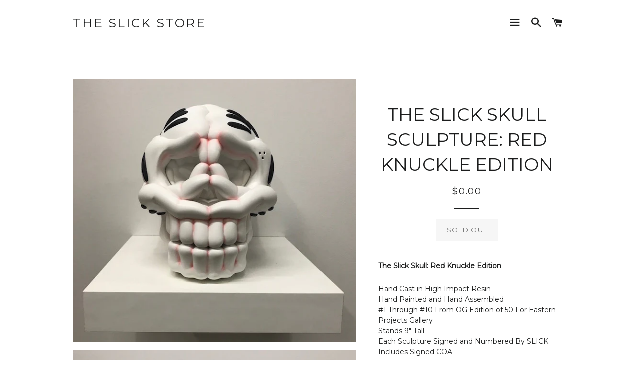

--- FILE ---
content_type: text/html; charset=utf-8
request_url: https://theslickstore.com/collections/sculptures/products/the-slick-skull-sculpture-red-knuckle-edition
body_size: 16192
content:
<!doctype html>
<!--[if lt IE 7]><html class="no-js lt-ie9 lt-ie8 lt-ie7" lang="en"> <![endif]-->
<!--[if IE 7]><html class="no-js lt-ie9 lt-ie8" lang="en"> <![endif]-->
<!--[if IE 8]><html class="no-js lt-ie9" lang="en"> <![endif]-->
<!--[if IE 9 ]><html class="ie9 no-js"> <![endif]-->
<!--[if (gt IE 9)|!(IE)]><!--> <html class="no-js"> <!--<![endif]-->
<head>

  <!-- Basic page needs ================================================== -->
  <meta charset="utf-8">
  <meta http-equiv="X-UA-Compatible" content="IE=edge,chrome=1">

  

  <!-- Title and description ================================================== -->
  <title>
  THE SLICK SKULL SCULPTURE: RED KNUCKLE EDITION &ndash; The Slick Store
  </title>

  
  <meta name="description" content="The Slick Skull: Red Knuckle Edition Hand Cast in High Impact ResinHand Painted and Hand Assembled#1 Through #10 From OG Edition of 50 For Eastern Projects GalleryStands 9″ TallEach Sculpture Signed and Numbered By SLICKIncludes Signed COA">
  

  <!-- Helpers ================================================== -->
  <!-- /snippets/social-meta-tags.liquid -->


  <meta property="og:type" content="product">
  <meta property="og:title" content="THE SLICK SKULL SCULPTURE: RED KNUCKLE EDITION">
  <meta property="og:url" content="https://theslickstore.com/products/the-slick-skull-sculpture-red-knuckle-edition">
  <meta property="og:description" content="The Slick Skull: Red Knuckle Edition
Hand Cast in High Impact ResinHand Painted and Hand Assembled#1 Through #10 From OG Edition of 50 For Eastern Projects GalleryStands 9″ TallEach Sculpture Signed and Numbered By SLICKIncludes Signed COA">
  
    <meta property="og:image" content="http://theslickstore.com/cdn/shop/products/IMG_9386_grande.jpg?v=1515974988">
    <meta property="og:image:secure_url" content="https://theslickstore.com/cdn/shop/products/IMG_9386_grande.jpg?v=1515974988">
  
    <meta property="og:image" content="http://theslickstore.com/cdn/shop/products/IMG_9387_grande.jpg?v=1515974988">
    <meta property="og:image:secure_url" content="https://theslickstore.com/cdn/shop/products/IMG_9387_grande.jpg?v=1515974988">
  
    <meta property="og:image" content="http://theslickstore.com/cdn/shop/products/IMG_9384_grande.jpg?v=1515974986">
    <meta property="og:image:secure_url" content="https://theslickstore.com/cdn/shop/products/IMG_9384_grande.jpg?v=1515974986">
  
  <meta property="og:price:amount" content="0.00">
  <meta property="og:price:currency" content="USD">

<meta property="og:site_name" content="The Slick Store">


<meta name="twitter:card" content="summary_large_image">


  <meta name="twitter:title" content="THE SLICK SKULL SCULPTURE: RED KNUCKLE EDITION">
  <meta name="twitter:description" content="The Slick Skull: Red Knuckle Edition
Hand Cast in High Impact ResinHand Painted and Hand Assembled#1 Through #10 From OG Edition of 50 For Eastern Projects GalleryStands 9″ TallEach Sculpture Signed a">


  <link rel="canonical" href="https://theslickstore.com/products/the-slick-skull-sculpture-red-knuckle-edition">
  <meta name="viewport" content="width=device-width,initial-scale=1,shrink-to-fit=no">
  <meta name="theme-color" content="#1c1d1d">

  <!-- CSS ================================================== -->
  <link href="//theslickstore.com/cdn/shop/t/2/assets/timber.scss.css?v=48787207808907955761702727400" rel="stylesheet" type="text/css" media="all" />
  <link href="//theslickstore.com/cdn/shop/t/2/assets/theme.scss.css?v=147620425735769446901702727400" rel="stylesheet" type="text/css" media="all" />
  
  
  
  <link href="//fonts.googleapis.com/css?family=Montserrat:400" rel="stylesheet" type="text/css" media="all" />


  


  



  <!-- Sections ================================================== -->
  <script>
    window.theme = window.theme || {};
    theme.strings = {
      zoomClose: "Close (Esc)",
      zoomPrev: "Previous (Left arrow key)",
      zoomNext: "Next (Right arrow key)",
      moneyFormat: "${{amount}}",
      addressError: "Error looking up that address",
      addressNoResults: "No results for that address",
      addressQueryLimit: "You have exceeded the Google API usage limit. Consider upgrading to a \u003ca href=\"https:\/\/developers.google.com\/maps\/premium\/usage-limits\"\u003ePremium Plan\u003c\/a\u003e.",
      authError: "There was a problem authenticating your Google Maps account."
    };
    theme.settings = {
      cartType: "drawer",
      gridType: "collage"
    };
  </script>

  <script src="//ajax.googleapis.com/ajax/libs/jquery/2.2.3/jquery.min.js" type="text/javascript"></script>

  <!--[if (gt IE 9)|!(IE)]><!--><script src="//theslickstore.com/cdn/shop/t/2/assets/lazysizes.min.js?v=37531750901115495291504933778" async="async"></script><!--<![endif]-->
  <!--[if lte IE 9]><script src="//theslickstore.com/cdn/shop/t/2/assets/lazysizes.min.js?v=37531750901115495291504933778"></script><![endif]-->

  <!--[if (gt IE 9)|!(IE)]><!--><script src="//theslickstore.com/cdn/shop/t/2/assets/theme.js?v=62741098839385328571504933780" defer="defer"></script><!--<![endif]-->
  <!--[if lte IE 9]><script src="//theslickstore.com/cdn/shop/t/2/assets/theme.js?v=62741098839385328571504933780"></script><![endif]-->

  <!-- Header hook for plugins ================================================== -->
  <script>window.performance && window.performance.mark && window.performance.mark('shopify.content_for_header.start');</script><meta id="shopify-digital-wallet" name="shopify-digital-wallet" content="/23455953/digital_wallets/dialog">
<meta name="shopify-checkout-api-token" content="544ae5e8106d83781ce477a9ee54f09b">
<meta id="in-context-paypal-metadata" data-shop-id="23455953" data-venmo-supported="false" data-environment="production" data-locale="en_US" data-paypal-v4="true" data-currency="USD">
<link rel="alternate" type="application/json+oembed" href="https://theslickstore.com/products/the-slick-skull-sculpture-red-knuckle-edition.oembed">
<script async="async" src="/checkouts/internal/preloads.js?locale=en-US"></script>
<link rel="preconnect" href="https://shop.app" crossorigin="anonymous">
<script async="async" src="https://shop.app/checkouts/internal/preloads.js?locale=en-US&shop_id=23455953" crossorigin="anonymous"></script>
<script id="shopify-features" type="application/json">{"accessToken":"544ae5e8106d83781ce477a9ee54f09b","betas":["rich-media-storefront-analytics"],"domain":"theslickstore.com","predictiveSearch":true,"shopId":23455953,"locale":"en"}</script>
<script>var Shopify = Shopify || {};
Shopify.shop = "the-slick-store.myshopify.com";
Shopify.locale = "en";
Shopify.currency = {"active":"USD","rate":"1.0"};
Shopify.country = "US";
Shopify.theme = {"name":"brooklyn","id":1360658459,"schema_name":"Brooklyn","schema_version":"2.6.2","theme_store_id":730,"role":"main"};
Shopify.theme.handle = "null";
Shopify.theme.style = {"id":null,"handle":null};
Shopify.cdnHost = "theslickstore.com/cdn";
Shopify.routes = Shopify.routes || {};
Shopify.routes.root = "/";</script>
<script type="module">!function(o){(o.Shopify=o.Shopify||{}).modules=!0}(window);</script>
<script>!function(o){function n(){var o=[];function n(){o.push(Array.prototype.slice.apply(arguments))}return n.q=o,n}var t=o.Shopify=o.Shopify||{};t.loadFeatures=n(),t.autoloadFeatures=n()}(window);</script>
<script>
  window.ShopifyPay = window.ShopifyPay || {};
  window.ShopifyPay.apiHost = "shop.app\/pay";
  window.ShopifyPay.redirectState = null;
</script>
<script id="shop-js-analytics" type="application/json">{"pageType":"product"}</script>
<script defer="defer" async type="module" src="//theslickstore.com/cdn/shopifycloud/shop-js/modules/v2/client.init-shop-cart-sync_BN7fPSNr.en.esm.js"></script>
<script defer="defer" async type="module" src="//theslickstore.com/cdn/shopifycloud/shop-js/modules/v2/chunk.common_Cbph3Kss.esm.js"></script>
<script defer="defer" async type="module" src="//theslickstore.com/cdn/shopifycloud/shop-js/modules/v2/chunk.modal_DKumMAJ1.esm.js"></script>
<script type="module">
  await import("//theslickstore.com/cdn/shopifycloud/shop-js/modules/v2/client.init-shop-cart-sync_BN7fPSNr.en.esm.js");
await import("//theslickstore.com/cdn/shopifycloud/shop-js/modules/v2/chunk.common_Cbph3Kss.esm.js");
await import("//theslickstore.com/cdn/shopifycloud/shop-js/modules/v2/chunk.modal_DKumMAJ1.esm.js");

  window.Shopify.SignInWithShop?.initShopCartSync?.({"fedCMEnabled":true,"windoidEnabled":true});

</script>
<script>
  window.Shopify = window.Shopify || {};
  if (!window.Shopify.featureAssets) window.Shopify.featureAssets = {};
  window.Shopify.featureAssets['shop-js'] = {"shop-cart-sync":["modules/v2/client.shop-cart-sync_CJVUk8Jm.en.esm.js","modules/v2/chunk.common_Cbph3Kss.esm.js","modules/v2/chunk.modal_DKumMAJ1.esm.js"],"init-fed-cm":["modules/v2/client.init-fed-cm_7Fvt41F4.en.esm.js","modules/v2/chunk.common_Cbph3Kss.esm.js","modules/v2/chunk.modal_DKumMAJ1.esm.js"],"init-shop-email-lookup-coordinator":["modules/v2/client.init-shop-email-lookup-coordinator_Cc088_bR.en.esm.js","modules/v2/chunk.common_Cbph3Kss.esm.js","modules/v2/chunk.modal_DKumMAJ1.esm.js"],"init-windoid":["modules/v2/client.init-windoid_hPopwJRj.en.esm.js","modules/v2/chunk.common_Cbph3Kss.esm.js","modules/v2/chunk.modal_DKumMAJ1.esm.js"],"shop-button":["modules/v2/client.shop-button_B0jaPSNF.en.esm.js","modules/v2/chunk.common_Cbph3Kss.esm.js","modules/v2/chunk.modal_DKumMAJ1.esm.js"],"shop-cash-offers":["modules/v2/client.shop-cash-offers_DPIskqss.en.esm.js","modules/v2/chunk.common_Cbph3Kss.esm.js","modules/v2/chunk.modal_DKumMAJ1.esm.js"],"shop-toast-manager":["modules/v2/client.shop-toast-manager_CK7RT69O.en.esm.js","modules/v2/chunk.common_Cbph3Kss.esm.js","modules/v2/chunk.modal_DKumMAJ1.esm.js"],"init-shop-cart-sync":["modules/v2/client.init-shop-cart-sync_BN7fPSNr.en.esm.js","modules/v2/chunk.common_Cbph3Kss.esm.js","modules/v2/chunk.modal_DKumMAJ1.esm.js"],"init-customer-accounts-sign-up":["modules/v2/client.init-customer-accounts-sign-up_CfPf4CXf.en.esm.js","modules/v2/client.shop-login-button_DeIztwXF.en.esm.js","modules/v2/chunk.common_Cbph3Kss.esm.js","modules/v2/chunk.modal_DKumMAJ1.esm.js"],"pay-button":["modules/v2/client.pay-button_CgIwFSYN.en.esm.js","modules/v2/chunk.common_Cbph3Kss.esm.js","modules/v2/chunk.modal_DKumMAJ1.esm.js"],"init-customer-accounts":["modules/v2/client.init-customer-accounts_DQ3x16JI.en.esm.js","modules/v2/client.shop-login-button_DeIztwXF.en.esm.js","modules/v2/chunk.common_Cbph3Kss.esm.js","modules/v2/chunk.modal_DKumMAJ1.esm.js"],"avatar":["modules/v2/client.avatar_BTnouDA3.en.esm.js"],"init-shop-for-new-customer-accounts":["modules/v2/client.init-shop-for-new-customer-accounts_CsZy_esa.en.esm.js","modules/v2/client.shop-login-button_DeIztwXF.en.esm.js","modules/v2/chunk.common_Cbph3Kss.esm.js","modules/v2/chunk.modal_DKumMAJ1.esm.js"],"shop-follow-button":["modules/v2/client.shop-follow-button_BRMJjgGd.en.esm.js","modules/v2/chunk.common_Cbph3Kss.esm.js","modules/v2/chunk.modal_DKumMAJ1.esm.js"],"checkout-modal":["modules/v2/client.checkout-modal_B9Drz_yf.en.esm.js","modules/v2/chunk.common_Cbph3Kss.esm.js","modules/v2/chunk.modal_DKumMAJ1.esm.js"],"shop-login-button":["modules/v2/client.shop-login-button_DeIztwXF.en.esm.js","modules/v2/chunk.common_Cbph3Kss.esm.js","modules/v2/chunk.modal_DKumMAJ1.esm.js"],"lead-capture":["modules/v2/client.lead-capture_DXYzFM3R.en.esm.js","modules/v2/chunk.common_Cbph3Kss.esm.js","modules/v2/chunk.modal_DKumMAJ1.esm.js"],"shop-login":["modules/v2/client.shop-login_CA5pJqmO.en.esm.js","modules/v2/chunk.common_Cbph3Kss.esm.js","modules/v2/chunk.modal_DKumMAJ1.esm.js"],"payment-terms":["modules/v2/client.payment-terms_BxzfvcZJ.en.esm.js","modules/v2/chunk.common_Cbph3Kss.esm.js","modules/v2/chunk.modal_DKumMAJ1.esm.js"]};
</script>
<script id="__st">var __st={"a":23455953,"offset":-28800,"reqid":"344bf40c-2b1e-44a4-badd-2da0e6760ce4-1769729264","pageurl":"theslickstore.com\/collections\/sculptures\/products\/the-slick-skull-sculpture-red-knuckle-edition","u":"d21609bf0195","p":"product","rtyp":"product","rid":534428057627};</script>
<script>window.ShopifyPaypalV4VisibilityTracking = true;</script>
<script id="captcha-bootstrap">!function(){'use strict';const t='contact',e='account',n='new_comment',o=[[t,t],['blogs',n],['comments',n],[t,'customer']],c=[[e,'customer_login'],[e,'guest_login'],[e,'recover_customer_password'],[e,'create_customer']],r=t=>t.map((([t,e])=>`form[action*='/${t}']:not([data-nocaptcha='true']) input[name='form_type'][value='${e}']`)).join(','),a=t=>()=>t?[...document.querySelectorAll(t)].map((t=>t.form)):[];function s(){const t=[...o],e=r(t);return a(e)}const i='password',u='form_key',d=['recaptcha-v3-token','g-recaptcha-response','h-captcha-response',i],f=()=>{try{return window.sessionStorage}catch{return}},m='__shopify_v',_=t=>t.elements[u];function p(t,e,n=!1){try{const o=window.sessionStorage,c=JSON.parse(o.getItem(e)),{data:r}=function(t){const{data:e,action:n}=t;return t[m]||n?{data:e,action:n}:{data:t,action:n}}(c);for(const[e,n]of Object.entries(r))t.elements[e]&&(t.elements[e].value=n);n&&o.removeItem(e)}catch(o){console.error('form repopulation failed',{error:o})}}const l='form_type',E='cptcha';function T(t){t.dataset[E]=!0}const w=window,h=w.document,L='Shopify',v='ce_forms',y='captcha';let A=!1;((t,e)=>{const n=(g='f06e6c50-85a8-45c8-87d0-21a2b65856fe',I='https://cdn.shopify.com/shopifycloud/storefront-forms-hcaptcha/ce_storefront_forms_captcha_hcaptcha.v1.5.2.iife.js',D={infoText:'Protected by hCaptcha',privacyText:'Privacy',termsText:'Terms'},(t,e,n)=>{const o=w[L][v],c=o.bindForm;if(c)return c(t,g,e,D).then(n);var r;o.q.push([[t,g,e,D],n]),r=I,A||(h.body.append(Object.assign(h.createElement('script'),{id:'captcha-provider',async:!0,src:r})),A=!0)});var g,I,D;w[L]=w[L]||{},w[L][v]=w[L][v]||{},w[L][v].q=[],w[L][y]=w[L][y]||{},w[L][y].protect=function(t,e){n(t,void 0,e),T(t)},Object.freeze(w[L][y]),function(t,e,n,w,h,L){const[v,y,A,g]=function(t,e,n){const i=e?o:[],u=t?c:[],d=[...i,...u],f=r(d),m=r(i),_=r(d.filter((([t,e])=>n.includes(e))));return[a(f),a(m),a(_),s()]}(w,h,L),I=t=>{const e=t.target;return e instanceof HTMLFormElement?e:e&&e.form},D=t=>v().includes(t);t.addEventListener('submit',(t=>{const e=I(t);if(!e)return;const n=D(e)&&!e.dataset.hcaptchaBound&&!e.dataset.recaptchaBound,o=_(e),c=g().includes(e)&&(!o||!o.value);(n||c)&&t.preventDefault(),c&&!n&&(function(t){try{if(!f())return;!function(t){const e=f();if(!e)return;const n=_(t);if(!n)return;const o=n.value;o&&e.removeItem(o)}(t);const e=Array.from(Array(32),(()=>Math.random().toString(36)[2])).join('');!function(t,e){_(t)||t.append(Object.assign(document.createElement('input'),{type:'hidden',name:u})),t.elements[u].value=e}(t,e),function(t,e){const n=f();if(!n)return;const o=[...t.querySelectorAll(`input[type='${i}']`)].map((({name:t})=>t)),c=[...d,...o],r={};for(const[a,s]of new FormData(t).entries())c.includes(a)||(r[a]=s);n.setItem(e,JSON.stringify({[m]:1,action:t.action,data:r}))}(t,e)}catch(e){console.error('failed to persist form',e)}}(e),e.submit())}));const S=(t,e)=>{t&&!t.dataset[E]&&(n(t,e.some((e=>e===t))),T(t))};for(const o of['focusin','change'])t.addEventListener(o,(t=>{const e=I(t);D(e)&&S(e,y())}));const B=e.get('form_key'),M=e.get(l),P=B&&M;t.addEventListener('DOMContentLoaded',(()=>{const t=y();if(P)for(const e of t)e.elements[l].value===M&&p(e,B);[...new Set([...A(),...v().filter((t=>'true'===t.dataset.shopifyCaptcha))])].forEach((e=>S(e,t)))}))}(h,new URLSearchParams(w.location.search),n,t,e,['guest_login'])})(!0,!0)}();</script>
<script integrity="sha256-4kQ18oKyAcykRKYeNunJcIwy7WH5gtpwJnB7kiuLZ1E=" data-source-attribution="shopify.loadfeatures" defer="defer" src="//theslickstore.com/cdn/shopifycloud/storefront/assets/storefront/load_feature-a0a9edcb.js" crossorigin="anonymous"></script>
<script crossorigin="anonymous" defer="defer" src="//theslickstore.com/cdn/shopifycloud/storefront/assets/shopify_pay/storefront-65b4c6d7.js?v=20250812"></script>
<script data-source-attribution="shopify.dynamic_checkout.dynamic.init">var Shopify=Shopify||{};Shopify.PaymentButton=Shopify.PaymentButton||{isStorefrontPortableWallets:!0,init:function(){window.Shopify.PaymentButton.init=function(){};var t=document.createElement("script");t.src="https://theslickstore.com/cdn/shopifycloud/portable-wallets/latest/portable-wallets.en.js",t.type="module",document.head.appendChild(t)}};
</script>
<script data-source-attribution="shopify.dynamic_checkout.buyer_consent">
  function portableWalletsHideBuyerConsent(e){var t=document.getElementById("shopify-buyer-consent"),n=document.getElementById("shopify-subscription-policy-button");t&&n&&(t.classList.add("hidden"),t.setAttribute("aria-hidden","true"),n.removeEventListener("click",e))}function portableWalletsShowBuyerConsent(e){var t=document.getElementById("shopify-buyer-consent"),n=document.getElementById("shopify-subscription-policy-button");t&&n&&(t.classList.remove("hidden"),t.removeAttribute("aria-hidden"),n.addEventListener("click",e))}window.Shopify?.PaymentButton&&(window.Shopify.PaymentButton.hideBuyerConsent=portableWalletsHideBuyerConsent,window.Shopify.PaymentButton.showBuyerConsent=portableWalletsShowBuyerConsent);
</script>
<script data-source-attribution="shopify.dynamic_checkout.cart.bootstrap">document.addEventListener("DOMContentLoaded",(function(){function t(){return document.querySelector("shopify-accelerated-checkout-cart, shopify-accelerated-checkout")}if(t())Shopify.PaymentButton.init();else{new MutationObserver((function(e,n){t()&&(Shopify.PaymentButton.init(),n.disconnect())})).observe(document.body,{childList:!0,subtree:!0})}}));
</script>
<link id="shopify-accelerated-checkout-styles" rel="stylesheet" media="screen" href="https://theslickstore.com/cdn/shopifycloud/portable-wallets/latest/accelerated-checkout-backwards-compat.css" crossorigin="anonymous">
<style id="shopify-accelerated-checkout-cart">
        #shopify-buyer-consent {
  margin-top: 1em;
  display: inline-block;
  width: 100%;
}

#shopify-buyer-consent.hidden {
  display: none;
}

#shopify-subscription-policy-button {
  background: none;
  border: none;
  padding: 0;
  text-decoration: underline;
  font-size: inherit;
  cursor: pointer;
}

#shopify-subscription-policy-button::before {
  box-shadow: none;
}

      </style>

<script>window.performance && window.performance.mark && window.performance.mark('shopify.content_for_header.end');</script>
  <!-- /snippets/oldIE-js.liquid -->


<!--[if lt IE 9]>
<script src="//cdnjs.cloudflare.com/ajax/libs/html5shiv/3.7.2/html5shiv.min.js" type="text/javascript"></script>
<script src="//theslickstore.com/cdn/shop/t/2/assets/respond.min.js?v=52248677837542619231504933778" type="text/javascript"></script>
<link href="//theslickstore.com/cdn/shop/t/2/assets/respond-proxy.html" id="respond-proxy" rel="respond-proxy" />
<link href="//theslickstore.com/search?q=40d9b9a20993fac80add73acfd5cf7bc" id="respond-redirect" rel="respond-redirect" />
<script src="//theslickstore.com/search?q=40d9b9a20993fac80add73acfd5cf7bc" type="text/javascript"></script>
<![endif]-->


<!--[if (lte IE 9) ]><script src="//theslickstore.com/cdn/shop/t/2/assets/match-media.min.js?v=159635276924582161481504933778" type="text/javascript"></script><![endif]-->


  <script src="//theslickstore.com/cdn/shop/t/2/assets/modernizr.min.js?v=21391054748206432451504933778" type="text/javascript"></script>

  
  

<link href="https://monorail-edge.shopifysvc.com" rel="dns-prefetch">
<script>(function(){if ("sendBeacon" in navigator && "performance" in window) {try {var session_token_from_headers = performance.getEntriesByType('navigation')[0].serverTiming.find(x => x.name == '_s').description;} catch {var session_token_from_headers = undefined;}var session_cookie_matches = document.cookie.match(/_shopify_s=([^;]*)/);var session_token_from_cookie = session_cookie_matches && session_cookie_matches.length === 2 ? session_cookie_matches[1] : "";var session_token = session_token_from_headers || session_token_from_cookie || "";function handle_abandonment_event(e) {var entries = performance.getEntries().filter(function(entry) {return /monorail-edge.shopifysvc.com/.test(entry.name);});if (!window.abandonment_tracked && entries.length === 0) {window.abandonment_tracked = true;var currentMs = Date.now();var navigation_start = performance.timing.navigationStart;var payload = {shop_id: 23455953,url: window.location.href,navigation_start,duration: currentMs - navigation_start,session_token,page_type: "product"};window.navigator.sendBeacon("https://monorail-edge.shopifysvc.com/v1/produce", JSON.stringify({schema_id: "online_store_buyer_site_abandonment/1.1",payload: payload,metadata: {event_created_at_ms: currentMs,event_sent_at_ms: currentMs}}));}}window.addEventListener('pagehide', handle_abandonment_event);}}());</script>
<script id="web-pixels-manager-setup">(function e(e,d,r,n,o){if(void 0===o&&(o={}),!Boolean(null===(a=null===(i=window.Shopify)||void 0===i?void 0:i.analytics)||void 0===a?void 0:a.replayQueue)){var i,a;window.Shopify=window.Shopify||{};var t=window.Shopify;t.analytics=t.analytics||{};var s=t.analytics;s.replayQueue=[],s.publish=function(e,d,r){return s.replayQueue.push([e,d,r]),!0};try{self.performance.mark("wpm:start")}catch(e){}var l=function(){var e={modern:/Edge?\/(1{2}[4-9]|1[2-9]\d|[2-9]\d{2}|\d{4,})\.\d+(\.\d+|)|Firefox\/(1{2}[4-9]|1[2-9]\d|[2-9]\d{2}|\d{4,})\.\d+(\.\d+|)|Chrom(ium|e)\/(9{2}|\d{3,})\.\d+(\.\d+|)|(Maci|X1{2}).+ Version\/(15\.\d+|(1[6-9]|[2-9]\d|\d{3,})\.\d+)([,.]\d+|)( \(\w+\)|)( Mobile\/\w+|) Safari\/|Chrome.+OPR\/(9{2}|\d{3,})\.\d+\.\d+|(CPU[ +]OS|iPhone[ +]OS|CPU[ +]iPhone|CPU IPhone OS|CPU iPad OS)[ +]+(15[._]\d+|(1[6-9]|[2-9]\d|\d{3,})[._]\d+)([._]\d+|)|Android:?[ /-](13[3-9]|1[4-9]\d|[2-9]\d{2}|\d{4,})(\.\d+|)(\.\d+|)|Android.+Firefox\/(13[5-9]|1[4-9]\d|[2-9]\d{2}|\d{4,})\.\d+(\.\d+|)|Android.+Chrom(ium|e)\/(13[3-9]|1[4-9]\d|[2-9]\d{2}|\d{4,})\.\d+(\.\d+|)|SamsungBrowser\/([2-9]\d|\d{3,})\.\d+/,legacy:/Edge?\/(1[6-9]|[2-9]\d|\d{3,})\.\d+(\.\d+|)|Firefox\/(5[4-9]|[6-9]\d|\d{3,})\.\d+(\.\d+|)|Chrom(ium|e)\/(5[1-9]|[6-9]\d|\d{3,})\.\d+(\.\d+|)([\d.]+$|.*Safari\/(?![\d.]+ Edge\/[\d.]+$))|(Maci|X1{2}).+ Version\/(10\.\d+|(1[1-9]|[2-9]\d|\d{3,})\.\d+)([,.]\d+|)( \(\w+\)|)( Mobile\/\w+|) Safari\/|Chrome.+OPR\/(3[89]|[4-9]\d|\d{3,})\.\d+\.\d+|(CPU[ +]OS|iPhone[ +]OS|CPU[ +]iPhone|CPU IPhone OS|CPU iPad OS)[ +]+(10[._]\d+|(1[1-9]|[2-9]\d|\d{3,})[._]\d+)([._]\d+|)|Android:?[ /-](13[3-9]|1[4-9]\d|[2-9]\d{2}|\d{4,})(\.\d+|)(\.\d+|)|Mobile Safari.+OPR\/([89]\d|\d{3,})\.\d+\.\d+|Android.+Firefox\/(13[5-9]|1[4-9]\d|[2-9]\d{2}|\d{4,})\.\d+(\.\d+|)|Android.+Chrom(ium|e)\/(13[3-9]|1[4-9]\d|[2-9]\d{2}|\d{4,})\.\d+(\.\d+|)|Android.+(UC? ?Browser|UCWEB|U3)[ /]?(15\.([5-9]|\d{2,})|(1[6-9]|[2-9]\d|\d{3,})\.\d+)\.\d+|SamsungBrowser\/(5\.\d+|([6-9]|\d{2,})\.\d+)|Android.+MQ{2}Browser\/(14(\.(9|\d{2,})|)|(1[5-9]|[2-9]\d|\d{3,})(\.\d+|))(\.\d+|)|K[Aa][Ii]OS\/(3\.\d+|([4-9]|\d{2,})\.\d+)(\.\d+|)/},d=e.modern,r=e.legacy,n=navigator.userAgent;return n.match(d)?"modern":n.match(r)?"legacy":"unknown"}(),u="modern"===l?"modern":"legacy",c=(null!=n?n:{modern:"",legacy:""})[u],f=function(e){return[e.baseUrl,"/wpm","/b",e.hashVersion,"modern"===e.buildTarget?"m":"l",".js"].join("")}({baseUrl:d,hashVersion:r,buildTarget:u}),m=function(e){var d=e.version,r=e.bundleTarget,n=e.surface,o=e.pageUrl,i=e.monorailEndpoint;return{emit:function(e){var a=e.status,t=e.errorMsg,s=(new Date).getTime(),l=JSON.stringify({metadata:{event_sent_at_ms:s},events:[{schema_id:"web_pixels_manager_load/3.1",payload:{version:d,bundle_target:r,page_url:o,status:a,surface:n,error_msg:t},metadata:{event_created_at_ms:s}}]});if(!i)return console&&console.warn&&console.warn("[Web Pixels Manager] No Monorail endpoint provided, skipping logging."),!1;try{return self.navigator.sendBeacon.bind(self.navigator)(i,l)}catch(e){}var u=new XMLHttpRequest;try{return u.open("POST",i,!0),u.setRequestHeader("Content-Type","text/plain"),u.send(l),!0}catch(e){return console&&console.warn&&console.warn("[Web Pixels Manager] Got an unhandled error while logging to Monorail."),!1}}}}({version:r,bundleTarget:l,surface:e.surface,pageUrl:self.location.href,monorailEndpoint:e.monorailEndpoint});try{o.browserTarget=l,function(e){var d=e.src,r=e.async,n=void 0===r||r,o=e.onload,i=e.onerror,a=e.sri,t=e.scriptDataAttributes,s=void 0===t?{}:t,l=document.createElement("script"),u=document.querySelector("head"),c=document.querySelector("body");if(l.async=n,l.src=d,a&&(l.integrity=a,l.crossOrigin="anonymous"),s)for(var f in s)if(Object.prototype.hasOwnProperty.call(s,f))try{l.dataset[f]=s[f]}catch(e){}if(o&&l.addEventListener("load",o),i&&l.addEventListener("error",i),u)u.appendChild(l);else{if(!c)throw new Error("Did not find a head or body element to append the script");c.appendChild(l)}}({src:f,async:!0,onload:function(){if(!function(){var e,d;return Boolean(null===(d=null===(e=window.Shopify)||void 0===e?void 0:e.analytics)||void 0===d?void 0:d.initialized)}()){var d=window.webPixelsManager.init(e)||void 0;if(d){var r=window.Shopify.analytics;r.replayQueue.forEach((function(e){var r=e[0],n=e[1],o=e[2];d.publishCustomEvent(r,n,o)})),r.replayQueue=[],r.publish=d.publishCustomEvent,r.visitor=d.visitor,r.initialized=!0}}},onerror:function(){return m.emit({status:"failed",errorMsg:"".concat(f," has failed to load")})},sri:function(e){var d=/^sha384-[A-Za-z0-9+/=]+$/;return"string"==typeof e&&d.test(e)}(c)?c:"",scriptDataAttributes:o}),m.emit({status:"loading"})}catch(e){m.emit({status:"failed",errorMsg:(null==e?void 0:e.message)||"Unknown error"})}}})({shopId: 23455953,storefrontBaseUrl: "https://theslickstore.com",extensionsBaseUrl: "https://extensions.shopifycdn.com/cdn/shopifycloud/web-pixels-manager",monorailEndpoint: "https://monorail-edge.shopifysvc.com/unstable/produce_batch",surface: "storefront-renderer",enabledBetaFlags: ["2dca8a86"],webPixelsConfigList: [{"id":"shopify-app-pixel","configuration":"{}","eventPayloadVersion":"v1","runtimeContext":"STRICT","scriptVersion":"0450","apiClientId":"shopify-pixel","type":"APP","privacyPurposes":["ANALYTICS","MARKETING"]},{"id":"shopify-custom-pixel","eventPayloadVersion":"v1","runtimeContext":"LAX","scriptVersion":"0450","apiClientId":"shopify-pixel","type":"CUSTOM","privacyPurposes":["ANALYTICS","MARKETING"]}],isMerchantRequest: false,initData: {"shop":{"name":"The Slick Store","paymentSettings":{"currencyCode":"USD"},"myshopifyDomain":"the-slick-store.myshopify.com","countryCode":"US","storefrontUrl":"https:\/\/theslickstore.com"},"customer":null,"cart":null,"checkout":null,"productVariants":[{"price":{"amount":0.0,"currencyCode":"USD"},"product":{"title":"THE SLICK SKULL SCULPTURE: RED KNUCKLE EDITION","vendor":"The Slick Store","id":"534428057627","untranslatedTitle":"THE SLICK SKULL SCULPTURE: RED KNUCKLE EDITION","url":"\/products\/the-slick-skull-sculpture-red-knuckle-edition","type":"Sculpture"},"id":"5788887908379","image":{"src":"\/\/theslickstore.com\/cdn\/shop\/products\/IMG_9384.jpg?v=1515974986"},"sku":"OGSLK-SlickSkullRed","title":"Default Title","untranslatedTitle":"Default Title"}],"purchasingCompany":null},},"https://theslickstore.com/cdn","1d2a099fw23dfb22ep557258f5m7a2edbae",{"modern":"","legacy":""},{"shopId":"23455953","storefrontBaseUrl":"https:\/\/theslickstore.com","extensionBaseUrl":"https:\/\/extensions.shopifycdn.com\/cdn\/shopifycloud\/web-pixels-manager","surface":"storefront-renderer","enabledBetaFlags":"[\"2dca8a86\"]","isMerchantRequest":"false","hashVersion":"1d2a099fw23dfb22ep557258f5m7a2edbae","publish":"custom","events":"[[\"page_viewed\",{}],[\"product_viewed\",{\"productVariant\":{\"price\":{\"amount\":0.0,\"currencyCode\":\"USD\"},\"product\":{\"title\":\"THE SLICK SKULL SCULPTURE: RED KNUCKLE EDITION\",\"vendor\":\"The Slick Store\",\"id\":\"534428057627\",\"untranslatedTitle\":\"THE SLICK SKULL SCULPTURE: RED KNUCKLE EDITION\",\"url\":\"\/products\/the-slick-skull-sculpture-red-knuckle-edition\",\"type\":\"Sculpture\"},\"id\":\"5788887908379\",\"image\":{\"src\":\"\/\/theslickstore.com\/cdn\/shop\/products\/IMG_9384.jpg?v=1515974986\"},\"sku\":\"OGSLK-SlickSkullRed\",\"title\":\"Default Title\",\"untranslatedTitle\":\"Default Title\"}}]]"});</script><script>
  window.ShopifyAnalytics = window.ShopifyAnalytics || {};
  window.ShopifyAnalytics.meta = window.ShopifyAnalytics.meta || {};
  window.ShopifyAnalytics.meta.currency = 'USD';
  var meta = {"product":{"id":534428057627,"gid":"gid:\/\/shopify\/Product\/534428057627","vendor":"The Slick Store","type":"Sculpture","handle":"the-slick-skull-sculpture-red-knuckle-edition","variants":[{"id":5788887908379,"price":0,"name":"THE SLICK SKULL SCULPTURE: RED KNUCKLE EDITION","public_title":null,"sku":"OGSLK-SlickSkullRed"}],"remote":false},"page":{"pageType":"product","resourceType":"product","resourceId":534428057627,"requestId":"344bf40c-2b1e-44a4-badd-2da0e6760ce4-1769729264"}};
  for (var attr in meta) {
    window.ShopifyAnalytics.meta[attr] = meta[attr];
  }
</script>
<script class="analytics">
  (function () {
    var customDocumentWrite = function(content) {
      var jquery = null;

      if (window.jQuery) {
        jquery = window.jQuery;
      } else if (window.Checkout && window.Checkout.$) {
        jquery = window.Checkout.$;
      }

      if (jquery) {
        jquery('body').append(content);
      }
    };

    var hasLoggedConversion = function(token) {
      if (token) {
        return document.cookie.indexOf('loggedConversion=' + token) !== -1;
      }
      return false;
    }

    var setCookieIfConversion = function(token) {
      if (token) {
        var twoMonthsFromNow = new Date(Date.now());
        twoMonthsFromNow.setMonth(twoMonthsFromNow.getMonth() + 2);

        document.cookie = 'loggedConversion=' + token + '; expires=' + twoMonthsFromNow;
      }
    }

    var trekkie = window.ShopifyAnalytics.lib = window.trekkie = window.trekkie || [];
    if (trekkie.integrations) {
      return;
    }
    trekkie.methods = [
      'identify',
      'page',
      'ready',
      'track',
      'trackForm',
      'trackLink'
    ];
    trekkie.factory = function(method) {
      return function() {
        var args = Array.prototype.slice.call(arguments);
        args.unshift(method);
        trekkie.push(args);
        return trekkie;
      };
    };
    for (var i = 0; i < trekkie.methods.length; i++) {
      var key = trekkie.methods[i];
      trekkie[key] = trekkie.factory(key);
    }
    trekkie.load = function(config) {
      trekkie.config = config || {};
      trekkie.config.initialDocumentCookie = document.cookie;
      var first = document.getElementsByTagName('script')[0];
      var script = document.createElement('script');
      script.type = 'text/javascript';
      script.onerror = function(e) {
        var scriptFallback = document.createElement('script');
        scriptFallback.type = 'text/javascript';
        scriptFallback.onerror = function(error) {
                var Monorail = {
      produce: function produce(monorailDomain, schemaId, payload) {
        var currentMs = new Date().getTime();
        var event = {
          schema_id: schemaId,
          payload: payload,
          metadata: {
            event_created_at_ms: currentMs,
            event_sent_at_ms: currentMs
          }
        };
        return Monorail.sendRequest("https://" + monorailDomain + "/v1/produce", JSON.stringify(event));
      },
      sendRequest: function sendRequest(endpointUrl, payload) {
        // Try the sendBeacon API
        if (window && window.navigator && typeof window.navigator.sendBeacon === 'function' && typeof window.Blob === 'function' && !Monorail.isIos12()) {
          var blobData = new window.Blob([payload], {
            type: 'text/plain'
          });

          if (window.navigator.sendBeacon(endpointUrl, blobData)) {
            return true;
          } // sendBeacon was not successful

        } // XHR beacon

        var xhr = new XMLHttpRequest();

        try {
          xhr.open('POST', endpointUrl);
          xhr.setRequestHeader('Content-Type', 'text/plain');
          xhr.send(payload);
        } catch (e) {
          console.log(e);
        }

        return false;
      },
      isIos12: function isIos12() {
        return window.navigator.userAgent.lastIndexOf('iPhone; CPU iPhone OS 12_') !== -1 || window.navigator.userAgent.lastIndexOf('iPad; CPU OS 12_') !== -1;
      }
    };
    Monorail.produce('monorail-edge.shopifysvc.com',
      'trekkie_storefront_load_errors/1.1',
      {shop_id: 23455953,
      theme_id: 1360658459,
      app_name: "storefront",
      context_url: window.location.href,
      source_url: "//theslickstore.com/cdn/s/trekkie.storefront.c59ea00e0474b293ae6629561379568a2d7c4bba.min.js"});

        };
        scriptFallback.async = true;
        scriptFallback.src = '//theslickstore.com/cdn/s/trekkie.storefront.c59ea00e0474b293ae6629561379568a2d7c4bba.min.js';
        first.parentNode.insertBefore(scriptFallback, first);
      };
      script.async = true;
      script.src = '//theslickstore.com/cdn/s/trekkie.storefront.c59ea00e0474b293ae6629561379568a2d7c4bba.min.js';
      first.parentNode.insertBefore(script, first);
    };
    trekkie.load(
      {"Trekkie":{"appName":"storefront","development":false,"defaultAttributes":{"shopId":23455953,"isMerchantRequest":null,"themeId":1360658459,"themeCityHash":"10441932076190085862","contentLanguage":"en","currency":"USD","eventMetadataId":"c6bf26c9-85ad-4506-a3dc-81b28d95aa40"},"isServerSideCookieWritingEnabled":true,"monorailRegion":"shop_domain","enabledBetaFlags":["65f19447","b5387b81"]},"Session Attribution":{},"S2S":{"facebookCapiEnabled":false,"source":"trekkie-storefront-renderer","apiClientId":580111}}
    );

    var loaded = false;
    trekkie.ready(function() {
      if (loaded) return;
      loaded = true;

      window.ShopifyAnalytics.lib = window.trekkie;

      var originalDocumentWrite = document.write;
      document.write = customDocumentWrite;
      try { window.ShopifyAnalytics.merchantGoogleAnalytics.call(this); } catch(error) {};
      document.write = originalDocumentWrite;

      window.ShopifyAnalytics.lib.page(null,{"pageType":"product","resourceType":"product","resourceId":534428057627,"requestId":"344bf40c-2b1e-44a4-badd-2da0e6760ce4-1769729264","shopifyEmitted":true});

      var match = window.location.pathname.match(/checkouts\/(.+)\/(thank_you|post_purchase)/)
      var token = match? match[1]: undefined;
      if (!hasLoggedConversion(token)) {
        setCookieIfConversion(token);
        window.ShopifyAnalytics.lib.track("Viewed Product",{"currency":"USD","variantId":5788887908379,"productId":534428057627,"productGid":"gid:\/\/shopify\/Product\/534428057627","name":"THE SLICK SKULL SCULPTURE: RED KNUCKLE EDITION","price":"0.00","sku":"OGSLK-SlickSkullRed","brand":"The Slick Store","variant":null,"category":"Sculpture","nonInteraction":true,"remote":false},undefined,undefined,{"shopifyEmitted":true});
      window.ShopifyAnalytics.lib.track("monorail:\/\/trekkie_storefront_viewed_product\/1.1",{"currency":"USD","variantId":5788887908379,"productId":534428057627,"productGid":"gid:\/\/shopify\/Product\/534428057627","name":"THE SLICK SKULL SCULPTURE: RED KNUCKLE EDITION","price":"0.00","sku":"OGSLK-SlickSkullRed","brand":"The Slick Store","variant":null,"category":"Sculpture","nonInteraction":true,"remote":false,"referer":"https:\/\/theslickstore.com\/collections\/sculptures\/products\/the-slick-skull-sculpture-red-knuckle-edition"});
      }
    });


        var eventsListenerScript = document.createElement('script');
        eventsListenerScript.async = true;
        eventsListenerScript.src = "//theslickstore.com/cdn/shopifycloud/storefront/assets/shop_events_listener-3da45d37.js";
        document.getElementsByTagName('head')[0].appendChild(eventsListenerScript);

})();</script>
<script
  defer
  src="https://theslickstore.com/cdn/shopifycloud/perf-kit/shopify-perf-kit-3.1.0.min.js"
  data-application="storefront-renderer"
  data-shop-id="23455953"
  data-render-region="gcp-us-east1"
  data-page-type="product"
  data-theme-instance-id="1360658459"
  data-theme-name="Brooklyn"
  data-theme-version="2.6.2"
  data-monorail-region="shop_domain"
  data-resource-timing-sampling-rate="10"
  data-shs="true"
  data-shs-beacon="true"
  data-shs-export-with-fetch="true"
  data-shs-logs-sample-rate="1"
  data-shs-beacon-endpoint="https://theslickstore.com/api/collect"
></script>
</head>


<body id="the-slick-skull-sculpture-red-knuckle-edition" class="template-product">

  <div id="NavDrawer" class="drawer drawer--left">
    <div id="shopify-section-drawer-menu" class="shopify-section"><div data-section-id="drawer-menu" data-section-type="drawer-menu-section">
  <div class="drawer__fixed-header">
    <div class="drawer__header">
      <div class="drawer__close drawer__close--left">
        <button type="button" class="icon-fallback-text drawer__close-button js-drawer-close">
          <span class="icon icon-x" aria-hidden="true"></span>
          <span class="fallback-text">Close menu</span>
        </button>
      </div>
    </div>
  </div>
  <div class="drawer__inner">

    

    <!-- begin mobile-nav -->
    <ul class="mobile-nav">
      
        
        
        
          <li class="mobile-nav__item">
            <a href="/collections/la-auto-show-2025" class="mobile-nav__link">LA AUTO SHOW 2025</a>
          </li>
        
      
        
        
        
          <li class="mobile-nav__item">
            <a href="/collections/designercon-2025" class="mobile-nav__link">DESIGNERCON 2025</a>
          </li>
        
      
        
        
        
          <li class="mobile-nav__item">
            <a href="/collections/accessories" class="mobile-nav__link">ACCESSORIES</a>
          </li>
        
      
        
        
        
          <li class="mobile-nav__item">
            <a href="/collections/collectibles" class="mobile-nav__link">COLLECTIBLES</a>
          </li>
        
      
        
        
        
          <li class="mobile-nav__item">
            <a href="/collections/multiples" class="mobile-nav__link">MULTIPLES</a>
          </li>
        
      
        
        
        
          <li class="mobile-nav__item mobile-nav__item--active">
            <a href="/collections/sculptures" class="mobile-nav__link">SCULPTURES</a>
          </li>
        
      
        
        
        
          <li class="mobile-nav__item">
            <a href="/collections/originals" class="mobile-nav__link">ORIGINALS</a>
          </li>
        
      
        
        
        
          <li class="mobile-nav__item">
            <a href="/collections/wood" class="mobile-nav__link">WOOD</a>
          </li>
        
      
        
        
        
          <li class="mobile-nav__item">
            <a href="/collections/primate-5506" class="mobile-nav__link">PRIMATE 5506</a>
          </li>
        
      

      
      <li class="mobile-nav__spacer"></li>

      
      
        
          <li class="mobile-nav__item mobile-nav__item--secondary">
            <a href="/account/login" id="customer_login_link">Log In</a>
          </li>
          <li class="mobile-nav__item mobile-nav__item--secondary">
            <a href="/account/register" id="customer_register_link">Create Account</a>
          </li>
        
      
      
        <li class="mobile-nav__item mobile-nav__item--secondary"><a href="/search">Search</a></li>
      
    </ul>
    <!-- //mobile-nav -->
  </div>
</div>


</div>
  </div>
  <div id="CartDrawer" class="drawer drawer--right drawer--has-fixed-footer">
    <div class="drawer__fixed-header">
      <div class="drawer__header">
        <div class="drawer__title">Your cart</div>
        <div class="drawer__close">
          <button type="button" class="icon-fallback-text drawer__close-button js-drawer-close">
            <span class="icon icon-x" aria-hidden="true"></span>
            <span class="fallback-text">Close Cart</span>
          </button>
        </div>
      </div>
    </div>
    <div class="drawer__inner">
      <div id="CartContainer" class="drawer__cart"></div>
    </div>
  </div>

  <div id="PageContainer" class="page-container">

    <div id="shopify-section-header" class="shopify-section"><style>
  .site-header__logo img {
    max-width: 180px;
  }

  @media screen and (max-width: 768px) {
    .site-header__logo img {
      max-width: 100%;
    }
  }
</style>


<div data-section-id="header" data-section-type="header-section" data-template="product">
  <div class="header-container">
    <div class="header-wrapper">
      

      <header class="site-header" role="banner">
        <div class="wrapper">
          <div class="grid--full grid--table">
            <div class="grid__item large--hide one-quarter">
              <div class="site-nav--mobile">
                <button type="button" class="icon-fallback-text site-nav__link js-drawer-open-left" aria-controls="NavDrawer">
                  <span class="icon icon-hamburger" aria-hidden="true"></span>
                  <span class="fallback-text">Site navigation</span>
                </button>
              </div>
            </div>
            <div class="grid__item large--one-third medium-down--one-half">
              
              
                <div class="h1 site-header__logo large--left" itemscope itemtype="http://schema.org/Organization">
              
                
                  <a href="/" itemprop="url">The Slick Store</a>
                
              
                </div>
              
            </div>
            <div class="grid__item large--two-thirds large--text-right medium-down--hide">
              
              <!-- begin site-nav -->
              <ul class="site-nav" id="AccessibleNav">
                

                <li class="site-nav__item site-nav--compress__menu">
                  <button type="button" class="icon-fallback-text site-nav__link site-nav__link--icon js-drawer-open-left" aria-controls="NavDrawer">
                    <span class="icon icon-hamburger" aria-hidden="true"></span>
                    <span class="fallback-text">Site navigation</span>
                  </button>
                </li>
                
                  
                  
                  
                    <li class="site-nav__item site-nav__expanded-item">
                      <a href="/collections/la-auto-show-2025" class="site-nav__link">LA AUTO SHOW 2025</a>
                    </li>
                  
                
                  
                  
                  
                    <li class="site-nav__item site-nav__expanded-item">
                      <a href="/collections/designercon-2025" class="site-nav__link">DESIGNERCON 2025</a>
                    </li>
                  
                
                  
                  
                  
                    <li class="site-nav__item site-nav__expanded-item">
                      <a href="/collections/accessories" class="site-nav__link">ACCESSORIES</a>
                    </li>
                  
                
                  
                  
                  
                    <li class="site-nav__item site-nav__expanded-item">
                      <a href="/collections/collectibles" class="site-nav__link">COLLECTIBLES</a>
                    </li>
                  
                
                  
                  
                  
                    <li class="site-nav__item site-nav__expanded-item">
                      <a href="/collections/multiples" class="site-nav__link">MULTIPLES</a>
                    </li>
                  
                
                  
                  
                  
                    <li class="site-nav__item site-nav__expanded-item site-nav--active">
                      <a href="/collections/sculptures" class="site-nav__link">SCULPTURES</a>
                    </li>
                  
                
                  
                  
                  
                    <li class="site-nav__item site-nav__expanded-item">
                      <a href="/collections/originals" class="site-nav__link">ORIGINALS</a>
                    </li>
                  
                
                  
                  
                  
                    <li class="site-nav__item site-nav__expanded-item">
                      <a href="/collections/wood" class="site-nav__link">WOOD</a>
                    </li>
                  
                
                  
                  
                  
                    <li class="site-nav__item site-nav__expanded-item">
                      <a href="/collections/primate-5506" class="site-nav__link">PRIMATE 5506</a>
                    </li>
                  
                

                
                  <li class="site-nav__item site-nav__expanded-item">
                    <a class="site-nav__link site-nav__link--icon" href="/account">
                      <span class="icon-fallback-text">
                        <span class="icon icon-customer" aria-hidden="true"></span>
                        <span class="fallback-text">
                          
                            Log In
                          
                        </span>
                      </span>
                    </a>
                  </li>
                

                
                  
                  
                  <li class="site-nav__item">
                    <a href="/search" class="site-nav__link site-nav__link--icon js-toggle-search-modal" data-mfp-src="#SearchModal">
                      <span class="icon-fallback-text">
                        <span class="icon icon-search" aria-hidden="true"></span>
                        <span class="fallback-text">Search</span>
                      </span>
                    </a>
                  </li>
                

                <li class="site-nav__item">
                  <a href="/cart" class="site-nav__link site-nav__link--icon cart-link js-drawer-open-right" aria-controls="CartDrawer">
                    <span class="icon-fallback-text">
                      <span class="icon icon-cart" aria-hidden="true"></span>
                      <span class="fallback-text">Cart</span>
                    </span>
                    <span class="cart-link__bubble"></span>
                  </a>
                </li>

              </ul>
              <!-- //site-nav -->
            </div>
            <div class="grid__item large--hide one-quarter">
              <div class="site-nav--mobile text-right">
                <a href="/cart" class="site-nav__link cart-link js-drawer-open-right" aria-controls="CartDrawer">
                  <span class="icon-fallback-text">
                    <span class="icon icon-cart" aria-hidden="true"></span>
                    <span class="fallback-text">Cart</span>
                  </span>
                  <span class="cart-link__bubble"></span>
                </a>
              </div>
            </div>
          </div>

        </div>
      </header>
    </div>
  </div>
</div>


</div>

    

    <main class="main-content" role="main">
      
        <div class="wrapper">
      
        <!-- /templates/product.liquid -->


<div id="shopify-section-product-template" class="shopify-section"><!-- /templates/product.liquid -->
<div itemscope itemtype="http://schema.org/Product" id="ProductSection--product-template" data-section-id="product-template" data-section-type="product-template" data-image-zoom-type="false" data-enable-history-state="true" data-scroll-to-image="true">
  <div itemscope itemtype="http://schema.org/Product">

    <meta itemprop="url" content="https://theslickstore.com/products/the-slick-skull-sculpture-red-knuckle-edition">
    <meta itemprop="image" content="//theslickstore.com/cdn/shop/products/IMG_9384_grande.jpg?v=1515974986">

    

    <div class="grid product-single">
      <div class="grid__item large--seven-twelfths medium--seven-twelfths text-center">
        <div class="product-single__photos">
          

          
          
          

          
          <div class="product-single__photo--flex-wrapper">
            <div class="product-single__photo--flex">
              <style>
  

  @media screen and (min-width: 591px) { 
    .product-single__photo-1815488856091 {
      max-width: 575px;
      max-height: 535.042372881356px;
    }
    #ProductImageWrapper-1815488856091 {
      max-width: 575px;
    }
   } 

  
    
    @media screen and (max-width: 590px) {
      .product-single__photo-1815488856091 {
        max-width: 590px;
      }
      #ProductImageWrapper-1815488856091 {
        max-width: 590px;
      }
    }
  
</style>

              <div id="ProductImageWrapper-1815488856091" class="product-single__photo--container">
                <div class="product-single__photo-wrapper" style="padding-top:93.05084745762711%;">
                  
                  <img class="product-single__photo lazyload product-single__photo-1815488856091"
                    src="//theslickstore.com/cdn/shop/products/IMG_9384_300x300.jpg?v=1515974986"
                    data-src="//theslickstore.com/cdn/shop/products/IMG_9384_{width}x.jpg?v=1515974986"
                    data-widths="[180, 360, 590, 720, 900, 1080, 1296, 1512, 1728, 2048]"
                    data-aspectratio="1.0746812386156648"
                    data-sizes="auto"
                    
                    data-image-id="1815488856091"
                    alt="THE SLICK SKULL SCULPTURE: RED KNUCKLE EDITION">

                  <noscript>
                    <img class="product-single__photo"
                      src="//theslickstore.com/cdn/shop/products/IMG_9384.jpg?v=1515974986"
                      
                      alt="THE SLICK SKULL SCULPTURE: RED KNUCKLE EDITION" data-image-id="1815488856091">
                  </noscript>
                </div>
              </div>
            </div>
          </div>

          
          
            
          
            

              
              
              

              <div class="product-single__photo--flex-wrapper">
                <div class="product-single__photo--flex">
                  <style>
  

  @media screen and (min-width: 591px) { 
    .product-single__photo-1815488987163 {
      max-width: 575px;
      max-height: 524.322033898305px;
    }
    #ProductImageWrapper-1815488987163 {
      max-width: 575px;
    }
   } 

  
    
    @media screen and (max-width: 590px) {
      .product-single__photo-1815488987163 {
        max-width: 590px;
      }
      #ProductImageWrapper-1815488987163 {
        max-width: 590px;
      }
    }
  
</style>

                  <div id="ProductImageWrapper-1815488987163" class="product-single__photo--container">
                    <div class="product-single__photo-wrapper" style="padding-top:91.18644067796609%;">
                      
                      <img class="product-single__photo lazyload product-single__photo-1815488987163"
                        src="//theslickstore.com/cdn/shop/products/IMG_9387_300x.jpg?v=1515974988"
                        data-src="//theslickstore.com/cdn/shop/products/IMG_9387_{width}x.jpg?v=1515974988"
                        data-widths="[180, 360, 540, 720, 900, 1080, 1296, 1512, 1728, 2048]"
                        data-aspectratio="1.096654275092937"
                        data-sizes="auto"
                        
                        data-image-id="1815488987163"
                        alt="THE SLICK SKULL SCULPTURE: RED KNUCKLE EDITION">

                      <noscript>
                        <img class="product-single__photo" src="//theslickstore.com/cdn/shop/products/IMG_9387.jpg?v=1515974988"
                          
                          alt="THE SLICK SKULL SCULPTURE: RED KNUCKLE EDITION"
                          data-image-id="1815488987163">
                      </noscript>
                    </div>
                  </div>
                </div>
              </div>
            
          
            

              
              
              

              <div class="product-single__photo--flex-wrapper">
                <div class="product-single__photo--flex">
                  <style>
  

  @media screen and (min-width: 591px) { 
    .product-single__photo-1815489019931 {
      max-width: 575px;
      max-height: 538.9406779661017px;
    }
    #ProductImageWrapper-1815489019931 {
      max-width: 575px;
    }
   } 

  
    
    @media screen and (max-width: 590px) {
      .product-single__photo-1815489019931 {
        max-width: 590px;
      }
      #ProductImageWrapper-1815489019931 {
        max-width: 590px;
      }
    }
  
</style>

                  <div id="ProductImageWrapper-1815489019931" class="product-single__photo--container">
                    <div class="product-single__photo-wrapper" style="padding-top:93.72881355932203%;">
                      
                      <img class="product-single__photo lazyload product-single__photo-1815489019931"
                        src="//theslickstore.com/cdn/shop/products/IMG_9386_300x.jpg?v=1515974988"
                        data-src="//theslickstore.com/cdn/shop/products/IMG_9386_{width}x.jpg?v=1515974988"
                        data-widths="[180, 360, 540, 720, 900, 1080, 1296, 1512, 1728, 2048]"
                        data-aspectratio="1.0669077757685352"
                        data-sizes="auto"
                        
                        data-image-id="1815489019931"
                        alt="THE SLICK SKULL SCULPTURE: RED KNUCKLE EDITION">

                      <noscript>
                        <img class="product-single__photo" src="//theslickstore.com/cdn/shop/products/IMG_9386.jpg?v=1515974988"
                          
                          alt="THE SLICK SKULL SCULPTURE: RED KNUCKLE EDITION"
                          data-image-id="1815489019931">
                      </noscript>
                    </div>
                  </div>
                </div>
              </div>
            
          
            

              
              
              

              <div class="product-single__photo--flex-wrapper">
                <div class="product-single__photo--flex">
                  <style>
  

  @media screen and (min-width: 591px) { 
    .product-single__photo-1815489085467 {
      max-width: 575px;
      max-height: 529.1949152542373px;
    }
    #ProductImageWrapper-1815489085467 {
      max-width: 575px;
    }
   } 

  
    
    @media screen and (max-width: 590px) {
      .product-single__photo-1815489085467 {
        max-width: 590px;
      }
      #ProductImageWrapper-1815489085467 {
        max-width: 590px;
      }
    }
  
</style>

                  <div id="ProductImageWrapper-1815489085467" class="product-single__photo--container">
                    <div class="product-single__photo-wrapper" style="padding-top:92.03389830508475%;">
                      
                      <img class="product-single__photo lazyload product-single__photo-1815489085467"
                        src="//theslickstore.com/cdn/shop/products/IMG_9385_300x.jpg?v=1515974988"
                        data-src="//theslickstore.com/cdn/shop/products/IMG_9385_{width}x.jpg?v=1515974988"
                        data-widths="[180, 360, 540, 720, 900, 1080, 1296, 1512, 1728, 2048]"
                        data-aspectratio="1.0865561694290975"
                        data-sizes="auto"
                        
                        data-image-id="1815489085467"
                        alt="THE SLICK SKULL SCULPTURE: RED KNUCKLE EDITION">

                      <noscript>
                        <img class="product-single__photo" src="//theslickstore.com/cdn/shop/products/IMG_9385.jpg?v=1515974988"
                          
                          alt="THE SLICK SKULL SCULPTURE: RED KNUCKLE EDITION"
                          data-image-id="1815489085467">
                      </noscript>
                    </div>
                  </div>
                </div>
              </div>
            
          
            

              
              
              

              <div class="product-single__photo--flex-wrapper">
                <div class="product-single__photo--flex">
                  <style>
  

  @media screen and (min-width: 591px) { 
    .product-single__photo-1815489151003 {
      max-width: 575px;
      max-height: 431.73728813559325px;
    }
    #ProductImageWrapper-1815489151003 {
      max-width: 575px;
    }
   } 

  
    
    @media screen and (max-width: 590px) {
      .product-single__photo-1815489151003 {
        max-width: 590px;
      }
      #ProductImageWrapper-1815489151003 {
        max-width: 590px;
      }
    }
  
</style>

                  <div id="ProductImageWrapper-1815489151003" class="product-single__photo--container">
                    <div class="product-single__photo-wrapper" style="padding-top:75.08474576271188%;">
                      
                      <img class="product-single__photo lazyload product-single__photo-1815489151003"
                        src="//theslickstore.com/cdn/shop/products/IMG_9389_300x.jpg?v=1515974989"
                        data-src="//theslickstore.com/cdn/shop/products/IMG_9389_{width}x.jpg?v=1515974989"
                        data-widths="[180, 360, 540, 720, 900, 1080, 1296, 1512, 1728, 2048]"
                        data-aspectratio="1.3318284424379232"
                        data-sizes="auto"
                        
                        data-image-id="1815489151003"
                        alt="THE SLICK SKULL SCULPTURE: RED KNUCKLE EDITION">

                      <noscript>
                        <img class="product-single__photo" src="//theslickstore.com/cdn/shop/products/IMG_9389.jpg?v=1515974989"
                          
                          alt="THE SLICK SKULL SCULPTURE: RED KNUCKLE EDITION"
                          data-image-id="1815489151003">
                      </noscript>
                    </div>
                  </div>
                </div>
              </div>
            
          
            

              
              
              

              <div class="product-single__photo--flex-wrapper">
                <div class="product-single__photo--flex">
                  <style>
  

  @media screen and (min-width: 591px) { 
    .product-single__photo-1815489216539 {
      max-width: 575px;
      max-height: 431.73728813559325px;
    }
    #ProductImageWrapper-1815489216539 {
      max-width: 575px;
    }
   } 

  
    
    @media screen and (max-width: 590px) {
      .product-single__photo-1815489216539 {
        max-width: 590px;
      }
      #ProductImageWrapper-1815489216539 {
        max-width: 590px;
      }
    }
  
</style>

                  <div id="ProductImageWrapper-1815489216539" class="product-single__photo--container">
                    <div class="product-single__photo-wrapper" style="padding-top:75.08474576271188%;">
                      
                      <img class="product-single__photo lazyload product-single__photo-1815489216539"
                        src="//theslickstore.com/cdn/shop/products/IMG_9388_300x.jpg?v=1515974989"
                        data-src="//theslickstore.com/cdn/shop/products/IMG_9388_{width}x.jpg?v=1515974989"
                        data-widths="[180, 360, 540, 720, 900, 1080, 1296, 1512, 1728, 2048]"
                        data-aspectratio="1.3318284424379232"
                        data-sizes="auto"
                        
                        data-image-id="1815489216539"
                        alt="THE SLICK SKULL SCULPTURE: RED KNUCKLE EDITION">

                      <noscript>
                        <img class="product-single__photo" src="//theslickstore.com/cdn/shop/products/IMG_9388.jpg?v=1515974989"
                          
                          alt="THE SLICK SKULL SCULPTURE: RED KNUCKLE EDITION"
                          data-image-id="1815489216539">
                      </noscript>
                    </div>
                  </div>
                </div>
              </div>
            
          
        </div>
      </div>

      <div class="grid__item product-single__meta--wrapper medium--five-twelfths large--five-twelfths">
        <div class="product-single__meta">
          

          <h1 class="product-single__title" itemprop="name">THE SLICK SKULL SCULPTURE: RED KNUCKLE EDITION</h1>

          <div itemprop="offers" itemscope itemtype="http://schema.org/Offer">
            

            
              <span id="PriceA11y" class="visually-hidden">Regular price</span>
            

            <span id="ProductPrice"
              class="product-single__price"
              itemprop="price"
              content="0.0">
              $0.00
            </span>

            <hr class="hr--small">

            <meta itemprop="priceCurrency" content="USD">
            <link itemprop="availability" href="http://schema.org/OutOfStock">

            <form action="/cart/add" method="post" enctype="multipart/form-data" id="AddToCartForm--product-template" class="product-single__form">
              

              <select name="id" id="ProductSelect" class="product-single__variants no-js">
                
                  
                    <option disabled="disabled">
                      Default Title - Sold Out
                    </option>
                  
                
              </select>

              
              

              
              <div class="product-single__add-to-cart">
                <button type="submit" name="add" id="AddToCart--product-template" class="btn add-to-cart" disabled="disabled">
                  <span class="add-to-cart-text">
                    
                      Sold Out
                    
                  </span>
                </button>
              </div>
            </form>

          </div>

          <div class="product-single__description rte" itemprop="description">
            <p><strong>The Slick Skull: Red Knuckle Edition</strong></p>
<p><span>Hand Cast in High Impact Resin<br>Hand Painted and Hand Assembled</span><br>#1 Through #10 From OG Edition of 50 For Eastern Projects Gallery<br>Stands 9″ Tall<br>Each Sculpture Signed and Numbered By SLICK<br>Includes Signed COA</p>
          </div>

          
        </div>
      </div>
    </div>

    
      <hr class="hr--clear">
      <div class="text-center">
        <a href="/collections/sculptures" class="return-link">&larr; Back to SCULPTURES</a>
      </div>
    

  </div>
</div>

  <script type="application/json" id="ProductJson-product-template">
    {"id":534428057627,"title":"THE SLICK SKULL SCULPTURE: RED KNUCKLE EDITION","handle":"the-slick-skull-sculpture-red-knuckle-edition","description":"\u003cp\u003e\u003cstrong\u003eThe Slick Skull: Red Knuckle Edition\u003c\/strong\u003e\u003c\/p\u003e\n\u003cp\u003e\u003cspan\u003eHand Cast in High Impact Resin\u003cbr\u003eHand Painted and Hand Assembled\u003c\/span\u003e\u003cbr\u003e#1 Through #10 From OG Edition of 50 For Eastern Projects Gallery\u003cbr\u003eStands 9″ Tall\u003cbr\u003eEach Sculpture Signed and Numbered By SLICK\u003cbr\u003eIncludes Signed COA\u003c\/p\u003e","published_at":"2020-11-11T12:36:17-08:00","created_at":"2018-01-14T16:09:45-08:00","vendor":"The Slick Store","type":"Sculpture","tags":["FINEART","OGSLICK","RESIN","SCULPTURE","SLICKHANDS","SLICKSKULL"],"price":0,"price_min":0,"price_max":0,"available":false,"price_varies":false,"compare_at_price":null,"compare_at_price_min":0,"compare_at_price_max":0,"compare_at_price_varies":false,"variants":[{"id":5788887908379,"title":"Default Title","option1":"Default Title","option2":null,"option3":null,"sku":"OGSLK-SlickSkullRed","requires_shipping":true,"taxable":true,"featured_image":null,"available":false,"name":"THE SLICK SKULL SCULPTURE: RED KNUCKLE EDITION","public_title":null,"options":["Default Title"],"price":0,"weight":3629,"compare_at_price":null,"inventory_quantity":0,"inventory_management":"shopify","inventory_policy":"deny","barcode":"","requires_selling_plan":false,"selling_plan_allocations":[]}],"images":["\/\/theslickstore.com\/cdn\/shop\/products\/IMG_9384.jpg?v=1515974986","\/\/theslickstore.com\/cdn\/shop\/products\/IMG_9387.jpg?v=1515974988","\/\/theslickstore.com\/cdn\/shop\/products\/IMG_9386.jpg?v=1515974988","\/\/theslickstore.com\/cdn\/shop\/products\/IMG_9385.jpg?v=1515974988","\/\/theslickstore.com\/cdn\/shop\/products\/IMG_9389.jpg?v=1515974989","\/\/theslickstore.com\/cdn\/shop\/products\/IMG_9388.jpg?v=1515974989"],"featured_image":"\/\/theslickstore.com\/cdn\/shop\/products\/IMG_9384.jpg?v=1515974986","options":["Title"],"media":[{"alt":null,"id":766174756957,"position":1,"preview_image":{"aspect_ratio":1.075,"height":549,"width":590,"src":"\/\/theslickstore.com\/cdn\/shop\/products\/IMG_9384.jpg?v=1515974986"},"aspect_ratio":1.075,"height":549,"media_type":"image","src":"\/\/theslickstore.com\/cdn\/shop\/products\/IMG_9384.jpg?v=1515974986","width":590},{"alt":null,"id":766174822493,"position":2,"preview_image":{"aspect_ratio":1.097,"height":538,"width":590,"src":"\/\/theslickstore.com\/cdn\/shop\/products\/IMG_9387.jpg?v=1515974988"},"aspect_ratio":1.097,"height":538,"media_type":"image","src":"\/\/theslickstore.com\/cdn\/shop\/products\/IMG_9387.jpg?v=1515974988","width":590},{"alt":null,"id":766174855261,"position":3,"preview_image":{"aspect_ratio":1.067,"height":553,"width":590,"src":"\/\/theslickstore.com\/cdn\/shop\/products\/IMG_9386.jpg?v=1515974988"},"aspect_ratio":1.067,"height":553,"media_type":"image","src":"\/\/theslickstore.com\/cdn\/shop\/products\/IMG_9386.jpg?v=1515974988","width":590},{"alt":null,"id":766174888029,"position":4,"preview_image":{"aspect_ratio":1.087,"height":543,"width":590,"src":"\/\/theslickstore.com\/cdn\/shop\/products\/IMG_9385.jpg?v=1515974988"},"aspect_ratio":1.087,"height":543,"media_type":"image","src":"\/\/theslickstore.com\/cdn\/shop\/products\/IMG_9385.jpg?v=1515974988","width":590},{"alt":null,"id":766174920797,"position":5,"preview_image":{"aspect_ratio":1.332,"height":443,"width":590,"src":"\/\/theslickstore.com\/cdn\/shop\/products\/IMG_9389.jpg?v=1515974989"},"aspect_ratio":1.332,"height":443,"media_type":"image","src":"\/\/theslickstore.com\/cdn\/shop\/products\/IMG_9389.jpg?v=1515974989","width":590},{"alt":null,"id":766174953565,"position":6,"preview_image":{"aspect_ratio":1.332,"height":443,"width":590,"src":"\/\/theslickstore.com\/cdn\/shop\/products\/IMG_9388.jpg?v=1515974989"},"aspect_ratio":1.332,"height":443,"media_type":"image","src":"\/\/theslickstore.com\/cdn\/shop\/products\/IMG_9388.jpg?v=1515974989","width":590}],"requires_selling_plan":false,"selling_plan_groups":[],"content":"\u003cp\u003e\u003cstrong\u003eThe Slick Skull: Red Knuckle Edition\u003c\/strong\u003e\u003c\/p\u003e\n\u003cp\u003e\u003cspan\u003eHand Cast in High Impact Resin\u003cbr\u003eHand Painted and Hand Assembled\u003c\/span\u003e\u003cbr\u003e#1 Through #10 From OG Edition of 50 For Eastern Projects Gallery\u003cbr\u003eStands 9″ Tall\u003cbr\u003eEach Sculpture Signed and Numbered By SLICK\u003cbr\u003eIncludes Signed COA\u003c\/p\u003e"}
  </script>



</div>

      
        </div>
      
    </main>

    <hr class="hr--large">

    <div id="shopify-section-footer" class="shopify-section"><footer class="site-footer small--text-center" role="contentinfo">
  <div class="wrapper">

    <div class="grid-uniform">

      
      

      
      

      
      
      

      
      

      

      

      

      <div class="grid__item  text-center">
        <p>&copy; 2026, <a href="/" title="">The Slick Store</a></p>
        
          
          <ul class="inline-list payment-icons">
            
              
                <li>
                  <span class="icon-fallback-text">
                    <span class="icon icon-american_express" aria-hidden="true"></span>
                    <span class="fallback-text">american express</span>
                  </span>
                </li>
              
            
              
                <li>
                  <span class="icon-fallback-text">
                    <span class="icon icon-apple_pay" aria-hidden="true"></span>
                    <span class="fallback-text">apple pay</span>
                  </span>
                </li>
              
            
              
            
              
                <li>
                  <span class="icon-fallback-text">
                    <span class="icon icon-diners_club" aria-hidden="true"></span>
                    <span class="fallback-text">diners club</span>
                  </span>
                </li>
              
            
              
                <li>
                  <span class="icon-fallback-text">
                    <span class="icon icon-discover" aria-hidden="true"></span>
                    <span class="fallback-text">discover</span>
                  </span>
                </li>
              
            
              
            
              
            
              
                <li>
                  <span class="icon-fallback-text">
                    <span class="icon icon-master" aria-hidden="true"></span>
                    <span class="fallback-text">master</span>
                  </span>
                </li>
              
            
              
                <li>
                  <span class="icon-fallback-text">
                    <span class="icon icon-paypal" aria-hidden="true"></span>
                    <span class="fallback-text">paypal</span>
                  </span>
                </li>
              
            
              
            
              
            
              
                <li>
                  <span class="icon-fallback-text">
                    <span class="icon icon-visa" aria-hidden="true"></span>
                    <span class="fallback-text">visa</span>
                  </span>
                </li>
              
            
          </ul>
        
      </div>
    </div>

  </div>
</footer>


</div>

  </div>

  
  <script>
    
  </script>

  
  
    <!-- /snippets/ajax-cart-template.liquid -->

  <script id="CartTemplate" type="text/template">
  
    <form action="/cart" method="post" novalidate class="cart ajaxcart">
      <div class="ajaxcart__inner ajaxcart__inner--has-fixed-footer">
        {{#items}}
        <div class="ajaxcart__product">
          <div class="ajaxcart__row" data-line="{{line}}">
            <div class="grid">
              <div class="grid__item one-quarter">
                <a href="{{url}}" class="ajaxcart__product-image"><img src="{{img}}" alt="{{name}}"></a>
              </div>
              <div class="grid__item three-quarters">
                <div class="ajaxcart__product-name--wrapper">
                  <a href="{{url}}" class="ajaxcart__product-name">{{{name}}}</a>
                  {{#if variation}}
                    <span class="ajaxcart__product-meta">{{variation}}</span>
                  {{/if}}
                  {{#properties}}
                    {{#each this}}
                      {{#if this}}
                        <span class="ajaxcart__product-meta">{{@key}}: {{this}}</span>
                      {{/if}}
                    {{/each}}
                  {{/properties}}
                </div>

                <div class="grid--full display-table">
                  <div class="grid__item display-table-cell one-half">
                    <div class="ajaxcart__qty">
                      <button type="button" class="ajaxcart__qty-adjust ajaxcart__qty--minus icon-fallback-text" data-id="{{key}}" data-qty="{{itemMinus}}" data-line="{{line}}" aria-label="Reduce item quantity by one">
                        <span class="icon icon-minus" aria-hidden="true"></span>
                        <span class="fallback-text" aria-hidden="true">&minus;</span>
                      </button>
                      <input type="text" name="updates[]" class="ajaxcart__qty-num" value="{{itemQty}}" min="0" data-id="{{key}}" data-line="{{line}}" aria-label="quantity" pattern="[0-9]*">
                      <button type="button" class="ajaxcart__qty-adjust ajaxcart__qty--plus icon-fallback-text" data-id="{{key}}" data-line="{{line}}" data-qty="{{itemAdd}}" aria-label="Increase item quantity by one">
                        <span class="icon icon-plus" aria-hidden="true"></span>
                        <span class="fallback-text" aria-hidden="true">+</span>
                      </button>
                    </div>
                  </div>
                  <div class="grid__item display-table-cell one-half text-right">
                    {{#if discountsApplied}}
                      <small class="ajaxcart__price--strikethrough">{{{price}}}</small>
                      <span class="ajaxcart__price">
                        {{{discountedPrice}}}
                      </span>
                    {{else}}
                      <span class="ajaxcart__price">
                        {{{price}}}
                      </span>
                    {{/if}}
                  </div>
                </div>
                {{#if discountsApplied}}
                  <div class="grid--full display-table">
                    <div class="grid__item text-right">
                      {{#each discounts}}
                        <small class="ajaxcart__discount">{{this.title}}</small>
                      {{/each}}
                    </div>
                  </div>
                {{/if}}
              </div>
            </div>
          </div>
        </div>
        {{/items}}

        
          <div>
            <label for="CartSpecialInstructions" class="ajaxcart__note">Special instructions for seller</label>
            <textarea name="note" class="input-full" id="CartSpecialInstructions">{{note}}</textarea>
          </div>
        
      </div>
      <div class="ajaxcart__footer ajaxcart__footer--fixed">
        <div class="grid--full">
          <div class="grid__item two-thirds">
            <p class="ajaxcart__subtotal">Subtotal</p>
          </div>
          <div class="grid__item one-third text-right">
            <p class="ajaxcart__subtotal">{{{totalPrice}}}</p>
          </div>
        </div>
        {{#if totalCartDiscount}}
          <p class="ajaxcart__savings text-center">{{{totalCartDiscount}}}</p>
        {{/if}}
        <p class="ajaxcart__note text-center">Shipping, taxes, and discounts calculated at checkout.</p>
        <button type="submit" class="btn--secondary btn--full cart__checkout" name="checkout">
          Check Out <span class="icon icon-arrow-right" aria-hidden="true"></span>
        </button>
      </div>
    </form>
  
  </script>
  <script id="AjaxQty" type="text/template">
  
    <div class="ajaxcart__qty">
      <button type="button" class="ajaxcart__qty-adjust ajaxcart__qty--minus icon-fallback-text" data-id="{{key}}" data-qty="{{itemMinus}}" aria-label="Reduce item quantity by one">
        <span class="icon icon-minus" aria-hidden="true"></span>
        <span class="fallback-text" aria-hidden="true">&minus;</span>
      </button>
      <input type="text" class="ajaxcart__qty-num" value="{{itemQty}}" min="0" data-id="{{key}}" aria-label="quantity" pattern="[0-9]*">
      <button type="button" class="ajaxcart__qty-adjust ajaxcart__qty--plus icon-fallback-text" data-id="{{key}}" data-qty="{{itemAdd}}" aria-label="Increase item quantity by one">
        <span class="icon icon-plus" aria-hidden="true"></span>
        <span class="fallback-text" aria-hidden="true">+</span>
      </button>
    </div>
  
  </script>
  <script id="JsQty" type="text/template">
  
    <div class="js-qty">
      <button type="button" class="js-qty__adjust js-qty__adjust--minus icon-fallback-text" data-id="{{key}}" data-qty="{{itemMinus}}" aria-label="Reduce item quantity by one">
        <span class="icon icon-minus" aria-hidden="true"></span>
        <span class="fallback-text" aria-hidden="true">&minus;</span>
      </button>
      <input type="text" class="js-qty__num" value="{{itemQty}}" min="1" data-id="{{key}}" aria-label="quantity" pattern="[0-9]*" name="{{inputName}}" id="{{inputId}}">
      <button type="button" class="js-qty__adjust js-qty__adjust--plus icon-fallback-text" data-id="{{key}}" data-qty="{{itemAdd}}" aria-label="Increase item quantity by one">
        <span class="icon icon-plus" aria-hidden="true"></span>
        <span class="fallback-text" aria-hidden="true">+</span>
      </button>
    </div>
  
  </script>

  

  
      <script>
        // Override default values of shop.strings for each template.
        // Alternate product templates can change values of
        // add to cart button, sold out, and unavailable states here.
        theme.productStrings = {
          addToCart: "Add to Cart",
          soldOut: "Sold Out",
          unavailable: "Unavailable"
        }
      </script>
    

  <div id="SearchModal" class="mfp-hide">
    <!-- /snippets/search-bar.liquid -->





<form action="/search" method="get" class="input-group search-bar search-bar--modal" role="search">
  
  <input type="search" name="q" value="" placeholder="Search our store" class="input-group-field" aria-label="Search our store">
  <span class="input-group-btn">
    <button type="submit" class="btn icon-fallback-text">
      <span class="icon icon-search" aria-hidden="true"></span>
      <span class="fallback-text">Search</span>
    </button>
  </span>
</form>

  </div>

</body>
</html>
